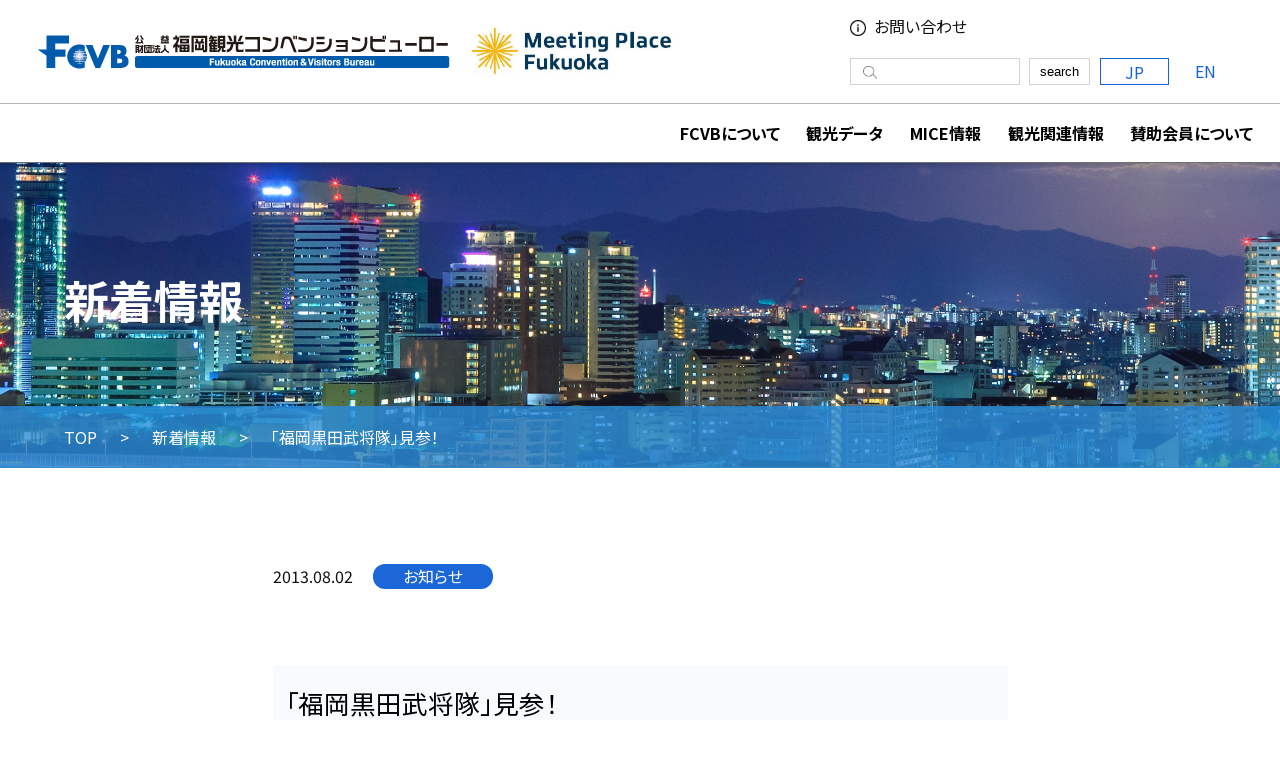

--- FILE ---
content_type: text/html; charset=UTF-8
request_url: https://www.welcome-fukuoka.or.jp/blog/archives/457
body_size: 12502
content:
<!DOCTYPE html>
<html lang="jp" class="wp-singular post-template-default single single-post postid-457 single-format-standard wp-theme-fcvb_main">

<head>
	<meta charset="UTF-8">
	<script src="https://cdn.jsdelivr.net/npm/viewport-extra@1.0.4/dist/viewport-extra.min.js">
	</script>
	<!-- タブレット端末でのみ、PC向けデザインの最小幅をviewportの最小幅に設定 -->
	<script>
		(function() {
			var ua = navigator.userAgent
			var sp = ua.indexOf('iPhone') > -1 ||
				(ua.indexOf('Android') > -1 && ua.indexOf('Mobile') > -1)
			var tab = !sp && (
				ua.indexOf('iPad') > -1 ||
				(ua.indexOf('Macintosh') > -1 && 'ontouchend' in document) ||
				ua.indexOf('Android') > -1
			)
			if (tab) new ViewportExtra(1024);
		})()
	</script>
	<meta name="format-detection" content="telephone=no">
	<link rel="stylesheet" href="https://www.welcome-fukuoka.or.jp/wp-content/themes/fcvb_main/css/style.css?date=20260117">
	<link rel="stylesheet" type="text/css" href="https://www.welcome-fukuoka.or.jp/wp-content/themes/fcvb_main/css/sbp_style.css?date=20260117" media="all">
	<link rel="stylesheet" href="https://www.welcome-fukuoka.or.jp/wp-content/themes/fcvb_main/css/add_style.css">
	<link rel="stylesheet" href="//maxcdn.bootstrapcdn.com/font-awesome/4.6.3/css/font-awesome.min.css">
	<link rel="stylesheet" type="text/css" href="https://cdnjs.cloudflare.com/ajax/libs/slick-carousel/1.9.0/slick.css" />
	<link rel="stylesheet" href="https://cdnjs.cloudflare.com/ajax/libs/slick-carousel/1.9.0/slick-theme.css">
	<link rel="preconnect" href="https://fonts.googleapis.com">
	<link rel="preconnect" href="https://fonts.gstatic.com" crossorigin>
	<link href="https://fonts.googleapis.com/css2?family=Montserrat:wght@400;600&display=swap" rel="stylesheet">
	<link rel="stylesheet" href="https://cdnjs.cloudflare.com/ajax/libs/font-awesome/5.15.4/css/all.min.css">
	<link rel="apple-touch-icon" sizes="114x114" href="">
	<link rel="apple-touch-icon" sizes="144x144" href="">
	<link rel="icon" type="image/png" sizes="256x256" href="">
	<link rel="shortcut icon" type="image/vnd.microsoft.icon" href="/favicon.ico">
	<meta name='robots' content='max-image-preview:large' />
	<style>img:is([sizes="auto" i], [sizes^="auto," i]) { contain-intrinsic-size: 3000px 1500px }</style>
	
<!-- SEO SIMPLE PACK 3.6.2 -->
<title>「福岡黒田武将隊」見参！ | 公益財団法人　福岡観光コンベンションビューロー</title>
<meta name="description" content="８月１日（木）、福岡市役所１Ｆに突如武将隊が現れました。武将隊の名は「福岡黒田武将隊」。タイムスリップにより突如として平成の福岡に現れた黒田官兵衛（如水）、黒田長政、そして彼らに仕える架空の武将 銀次の一行。「福岡黒田武将隊」は福岡・博多の">
<link rel="canonical" href="https://www.welcome-fukuoka.or.jp/blog/archives/457">
<meta property="og:locale" content="ja_JP">
<meta property="og:type" content="article">
<meta property="og:image" content="https://www.welcome-fukuoka.or.jp/wp-content/uploads/2022/05/fcvb_ogp.jpg">
<meta property="og:title" content="「福岡黒田武将隊」見参！ | 公益財団法人　福岡観光コンベンションビューロー">
<meta property="og:description" content="８月１日（木）、福岡市役所１Ｆに突如武将隊が現れました。武将隊の名は「福岡黒田武将隊」。タイムスリップにより突如として平成の福岡に現れた黒田官兵衛（如水）、黒田長政、そして彼らに仕える架空の武将 銀次の一行。「福岡黒田武将隊」は福岡・博多の">
<meta property="og:url" content="https://www.welcome-fukuoka.or.jp/blog/archives/457">
<meta property="og:site_name" content="公益財団法人　福岡観光コンベンションビューロー">
<meta name="twitter:card" content="summary">
<!-- / SEO SIMPLE PACK -->

<script type="text/javascript">
/* <![CDATA[ */
window._wpemojiSettings = {"baseUrl":"https:\/\/s.w.org\/images\/core\/emoji\/16.0.1\/72x72\/","ext":".png","svgUrl":"https:\/\/s.w.org\/images\/core\/emoji\/16.0.1\/svg\/","svgExt":".svg","source":{"concatemoji":"https:\/\/www.welcome-fukuoka.or.jp\/wp-includes\/js\/wp-emoji-release.min.js?ver=6.8.3"}};
/*! This file is auto-generated */
!function(s,n){var o,i,e;function c(e){try{var t={supportTests:e,timestamp:(new Date).valueOf()};sessionStorage.setItem(o,JSON.stringify(t))}catch(e){}}function p(e,t,n){e.clearRect(0,0,e.canvas.width,e.canvas.height),e.fillText(t,0,0);var t=new Uint32Array(e.getImageData(0,0,e.canvas.width,e.canvas.height).data),a=(e.clearRect(0,0,e.canvas.width,e.canvas.height),e.fillText(n,0,0),new Uint32Array(e.getImageData(0,0,e.canvas.width,e.canvas.height).data));return t.every(function(e,t){return e===a[t]})}function u(e,t){e.clearRect(0,0,e.canvas.width,e.canvas.height),e.fillText(t,0,0);for(var n=e.getImageData(16,16,1,1),a=0;a<n.data.length;a++)if(0!==n.data[a])return!1;return!0}function f(e,t,n,a){switch(t){case"flag":return n(e,"\ud83c\udff3\ufe0f\u200d\u26a7\ufe0f","\ud83c\udff3\ufe0f\u200b\u26a7\ufe0f")?!1:!n(e,"\ud83c\udde8\ud83c\uddf6","\ud83c\udde8\u200b\ud83c\uddf6")&&!n(e,"\ud83c\udff4\udb40\udc67\udb40\udc62\udb40\udc65\udb40\udc6e\udb40\udc67\udb40\udc7f","\ud83c\udff4\u200b\udb40\udc67\u200b\udb40\udc62\u200b\udb40\udc65\u200b\udb40\udc6e\u200b\udb40\udc67\u200b\udb40\udc7f");case"emoji":return!a(e,"\ud83e\udedf")}return!1}function g(e,t,n,a){var r="undefined"!=typeof WorkerGlobalScope&&self instanceof WorkerGlobalScope?new OffscreenCanvas(300,150):s.createElement("canvas"),o=r.getContext("2d",{willReadFrequently:!0}),i=(o.textBaseline="top",o.font="600 32px Arial",{});return e.forEach(function(e){i[e]=t(o,e,n,a)}),i}function t(e){var t=s.createElement("script");t.src=e,t.defer=!0,s.head.appendChild(t)}"undefined"!=typeof Promise&&(o="wpEmojiSettingsSupports",i=["flag","emoji"],n.supports={everything:!0,everythingExceptFlag:!0},e=new Promise(function(e){s.addEventListener("DOMContentLoaded",e,{once:!0})}),new Promise(function(t){var n=function(){try{var e=JSON.parse(sessionStorage.getItem(o));if("object"==typeof e&&"number"==typeof e.timestamp&&(new Date).valueOf()<e.timestamp+604800&&"object"==typeof e.supportTests)return e.supportTests}catch(e){}return null}();if(!n){if("undefined"!=typeof Worker&&"undefined"!=typeof OffscreenCanvas&&"undefined"!=typeof URL&&URL.createObjectURL&&"undefined"!=typeof Blob)try{var e="postMessage("+g.toString()+"("+[JSON.stringify(i),f.toString(),p.toString(),u.toString()].join(",")+"));",a=new Blob([e],{type:"text/javascript"}),r=new Worker(URL.createObjectURL(a),{name:"wpTestEmojiSupports"});return void(r.onmessage=function(e){c(n=e.data),r.terminate(),t(n)})}catch(e){}c(n=g(i,f,p,u))}t(n)}).then(function(e){for(var t in e)n.supports[t]=e[t],n.supports.everything=n.supports.everything&&n.supports[t],"flag"!==t&&(n.supports.everythingExceptFlag=n.supports.everythingExceptFlag&&n.supports[t]);n.supports.everythingExceptFlag=n.supports.everythingExceptFlag&&!n.supports.flag,n.DOMReady=!1,n.readyCallback=function(){n.DOMReady=!0}}).then(function(){return e}).then(function(){var e;n.supports.everything||(n.readyCallback(),(e=n.source||{}).concatemoji?t(e.concatemoji):e.wpemoji&&e.twemoji&&(t(e.twemoji),t(e.wpemoji)))}))}((window,document),window._wpemojiSettings);
/* ]]> */
</script>
<link rel='stylesheet' id='sbi_styles-css' href='https://www.welcome-fukuoka.or.jp/wp-content/plugins/instagram-feed/css/sbi-styles.min.css?ver=6.9.1' type='text/css' media='all' />
<style id='wp-emoji-styles-inline-css' type='text/css'>

	img.wp-smiley, img.emoji {
		display: inline !important;
		border: none !important;
		box-shadow: none !important;
		height: 1em !important;
		width: 1em !important;
		margin: 0 0.07em !important;
		vertical-align: -0.1em !important;
		background: none !important;
		padding: 0 !important;
	}
</style>
<link rel='stylesheet' id='wp-block-library-css' href='https://www.welcome-fukuoka.or.jp/wp-includes/css/dist/block-library/style.min.css?ver=6.8.3' type='text/css' media='all' />
<style id='classic-theme-styles-inline-css' type='text/css'>
/*! This file is auto-generated */
.wp-block-button__link{color:#fff;background-color:#32373c;border-radius:9999px;box-shadow:none;text-decoration:none;padding:calc(.667em + 2px) calc(1.333em + 2px);font-size:1.125em}.wp-block-file__button{background:#32373c;color:#fff;text-decoration:none}
</style>
<style id='global-styles-inline-css' type='text/css'>
:root{--wp--preset--aspect-ratio--square: 1;--wp--preset--aspect-ratio--4-3: 4/3;--wp--preset--aspect-ratio--3-4: 3/4;--wp--preset--aspect-ratio--3-2: 3/2;--wp--preset--aspect-ratio--2-3: 2/3;--wp--preset--aspect-ratio--16-9: 16/9;--wp--preset--aspect-ratio--9-16: 9/16;--wp--preset--color--black: #000000;--wp--preset--color--cyan-bluish-gray: #abb8c3;--wp--preset--color--white: #ffffff;--wp--preset--color--pale-pink: #f78da7;--wp--preset--color--vivid-red: #cf2e2e;--wp--preset--color--luminous-vivid-orange: #ff6900;--wp--preset--color--luminous-vivid-amber: #fcb900;--wp--preset--color--light-green-cyan: #7bdcb5;--wp--preset--color--vivid-green-cyan: #00d084;--wp--preset--color--pale-cyan-blue: #8ed1fc;--wp--preset--color--vivid-cyan-blue: #0693e3;--wp--preset--color--vivid-purple: #9b51e0;--wp--preset--gradient--vivid-cyan-blue-to-vivid-purple: linear-gradient(135deg,rgba(6,147,227,1) 0%,rgb(155,81,224) 100%);--wp--preset--gradient--light-green-cyan-to-vivid-green-cyan: linear-gradient(135deg,rgb(122,220,180) 0%,rgb(0,208,130) 100%);--wp--preset--gradient--luminous-vivid-amber-to-luminous-vivid-orange: linear-gradient(135deg,rgba(252,185,0,1) 0%,rgba(255,105,0,1) 100%);--wp--preset--gradient--luminous-vivid-orange-to-vivid-red: linear-gradient(135deg,rgba(255,105,0,1) 0%,rgb(207,46,46) 100%);--wp--preset--gradient--very-light-gray-to-cyan-bluish-gray: linear-gradient(135deg,rgb(238,238,238) 0%,rgb(169,184,195) 100%);--wp--preset--gradient--cool-to-warm-spectrum: linear-gradient(135deg,rgb(74,234,220) 0%,rgb(151,120,209) 20%,rgb(207,42,186) 40%,rgb(238,44,130) 60%,rgb(251,105,98) 80%,rgb(254,248,76) 100%);--wp--preset--gradient--blush-light-purple: linear-gradient(135deg,rgb(255,206,236) 0%,rgb(152,150,240) 100%);--wp--preset--gradient--blush-bordeaux: linear-gradient(135deg,rgb(254,205,165) 0%,rgb(254,45,45) 50%,rgb(107,0,62) 100%);--wp--preset--gradient--luminous-dusk: linear-gradient(135deg,rgb(255,203,112) 0%,rgb(199,81,192) 50%,rgb(65,88,208) 100%);--wp--preset--gradient--pale-ocean: linear-gradient(135deg,rgb(255,245,203) 0%,rgb(182,227,212) 50%,rgb(51,167,181) 100%);--wp--preset--gradient--electric-grass: linear-gradient(135deg,rgb(202,248,128) 0%,rgb(113,206,126) 100%);--wp--preset--gradient--midnight: linear-gradient(135deg,rgb(2,3,129) 0%,rgb(40,116,252) 100%);--wp--preset--font-size--small: 13px;--wp--preset--font-size--medium: 20px;--wp--preset--font-size--large: 36px;--wp--preset--font-size--x-large: 42px;--wp--preset--spacing--20: 0.44rem;--wp--preset--spacing--30: 0.67rem;--wp--preset--spacing--40: 1rem;--wp--preset--spacing--50: 1.5rem;--wp--preset--spacing--60: 2.25rem;--wp--preset--spacing--70: 3.38rem;--wp--preset--spacing--80: 5.06rem;--wp--preset--shadow--natural: 6px 6px 9px rgba(0, 0, 0, 0.2);--wp--preset--shadow--deep: 12px 12px 50px rgba(0, 0, 0, 0.4);--wp--preset--shadow--sharp: 6px 6px 0px rgba(0, 0, 0, 0.2);--wp--preset--shadow--outlined: 6px 6px 0px -3px rgba(255, 255, 255, 1), 6px 6px rgba(0, 0, 0, 1);--wp--preset--shadow--crisp: 6px 6px 0px rgba(0, 0, 0, 1);}:where(.is-layout-flex){gap: 0.5em;}:where(.is-layout-grid){gap: 0.5em;}body .is-layout-flex{display: flex;}.is-layout-flex{flex-wrap: wrap;align-items: center;}.is-layout-flex > :is(*, div){margin: 0;}body .is-layout-grid{display: grid;}.is-layout-grid > :is(*, div){margin: 0;}:where(.wp-block-columns.is-layout-flex){gap: 2em;}:where(.wp-block-columns.is-layout-grid){gap: 2em;}:where(.wp-block-post-template.is-layout-flex){gap: 1.25em;}:where(.wp-block-post-template.is-layout-grid){gap: 1.25em;}.has-black-color{color: var(--wp--preset--color--black) !important;}.has-cyan-bluish-gray-color{color: var(--wp--preset--color--cyan-bluish-gray) !important;}.has-white-color{color: var(--wp--preset--color--white) !important;}.has-pale-pink-color{color: var(--wp--preset--color--pale-pink) !important;}.has-vivid-red-color{color: var(--wp--preset--color--vivid-red) !important;}.has-luminous-vivid-orange-color{color: var(--wp--preset--color--luminous-vivid-orange) !important;}.has-luminous-vivid-amber-color{color: var(--wp--preset--color--luminous-vivid-amber) !important;}.has-light-green-cyan-color{color: var(--wp--preset--color--light-green-cyan) !important;}.has-vivid-green-cyan-color{color: var(--wp--preset--color--vivid-green-cyan) !important;}.has-pale-cyan-blue-color{color: var(--wp--preset--color--pale-cyan-blue) !important;}.has-vivid-cyan-blue-color{color: var(--wp--preset--color--vivid-cyan-blue) !important;}.has-vivid-purple-color{color: var(--wp--preset--color--vivid-purple) !important;}.has-black-background-color{background-color: var(--wp--preset--color--black) !important;}.has-cyan-bluish-gray-background-color{background-color: var(--wp--preset--color--cyan-bluish-gray) !important;}.has-white-background-color{background-color: var(--wp--preset--color--white) !important;}.has-pale-pink-background-color{background-color: var(--wp--preset--color--pale-pink) !important;}.has-vivid-red-background-color{background-color: var(--wp--preset--color--vivid-red) !important;}.has-luminous-vivid-orange-background-color{background-color: var(--wp--preset--color--luminous-vivid-orange) !important;}.has-luminous-vivid-amber-background-color{background-color: var(--wp--preset--color--luminous-vivid-amber) !important;}.has-light-green-cyan-background-color{background-color: var(--wp--preset--color--light-green-cyan) !important;}.has-vivid-green-cyan-background-color{background-color: var(--wp--preset--color--vivid-green-cyan) !important;}.has-pale-cyan-blue-background-color{background-color: var(--wp--preset--color--pale-cyan-blue) !important;}.has-vivid-cyan-blue-background-color{background-color: var(--wp--preset--color--vivid-cyan-blue) !important;}.has-vivid-purple-background-color{background-color: var(--wp--preset--color--vivid-purple) !important;}.has-black-border-color{border-color: var(--wp--preset--color--black) !important;}.has-cyan-bluish-gray-border-color{border-color: var(--wp--preset--color--cyan-bluish-gray) !important;}.has-white-border-color{border-color: var(--wp--preset--color--white) !important;}.has-pale-pink-border-color{border-color: var(--wp--preset--color--pale-pink) !important;}.has-vivid-red-border-color{border-color: var(--wp--preset--color--vivid-red) !important;}.has-luminous-vivid-orange-border-color{border-color: var(--wp--preset--color--luminous-vivid-orange) !important;}.has-luminous-vivid-amber-border-color{border-color: var(--wp--preset--color--luminous-vivid-amber) !important;}.has-light-green-cyan-border-color{border-color: var(--wp--preset--color--light-green-cyan) !important;}.has-vivid-green-cyan-border-color{border-color: var(--wp--preset--color--vivid-green-cyan) !important;}.has-pale-cyan-blue-border-color{border-color: var(--wp--preset--color--pale-cyan-blue) !important;}.has-vivid-cyan-blue-border-color{border-color: var(--wp--preset--color--vivid-cyan-blue) !important;}.has-vivid-purple-border-color{border-color: var(--wp--preset--color--vivid-purple) !important;}.has-vivid-cyan-blue-to-vivid-purple-gradient-background{background: var(--wp--preset--gradient--vivid-cyan-blue-to-vivid-purple) !important;}.has-light-green-cyan-to-vivid-green-cyan-gradient-background{background: var(--wp--preset--gradient--light-green-cyan-to-vivid-green-cyan) !important;}.has-luminous-vivid-amber-to-luminous-vivid-orange-gradient-background{background: var(--wp--preset--gradient--luminous-vivid-amber-to-luminous-vivid-orange) !important;}.has-luminous-vivid-orange-to-vivid-red-gradient-background{background: var(--wp--preset--gradient--luminous-vivid-orange-to-vivid-red) !important;}.has-very-light-gray-to-cyan-bluish-gray-gradient-background{background: var(--wp--preset--gradient--very-light-gray-to-cyan-bluish-gray) !important;}.has-cool-to-warm-spectrum-gradient-background{background: var(--wp--preset--gradient--cool-to-warm-spectrum) !important;}.has-blush-light-purple-gradient-background{background: var(--wp--preset--gradient--blush-light-purple) !important;}.has-blush-bordeaux-gradient-background{background: var(--wp--preset--gradient--blush-bordeaux) !important;}.has-luminous-dusk-gradient-background{background: var(--wp--preset--gradient--luminous-dusk) !important;}.has-pale-ocean-gradient-background{background: var(--wp--preset--gradient--pale-ocean) !important;}.has-electric-grass-gradient-background{background: var(--wp--preset--gradient--electric-grass) !important;}.has-midnight-gradient-background{background: var(--wp--preset--gradient--midnight) !important;}.has-small-font-size{font-size: var(--wp--preset--font-size--small) !important;}.has-medium-font-size{font-size: var(--wp--preset--font-size--medium) !important;}.has-large-font-size{font-size: var(--wp--preset--font-size--large) !important;}.has-x-large-font-size{font-size: var(--wp--preset--font-size--x-large) !important;}
:where(.wp-block-post-template.is-layout-flex){gap: 1.25em;}:where(.wp-block-post-template.is-layout-grid){gap: 1.25em;}
:where(.wp-block-columns.is-layout-flex){gap: 2em;}:where(.wp-block-columns.is-layout-grid){gap: 2em;}
:root :where(.wp-block-pullquote){font-size: 1.5em;line-height: 1.6;}
</style>
<link rel='stylesheet' id='wp-pagenavi-css' href='https://www.welcome-fukuoka.or.jp/wp-content/plugins/wp-pagenavi/pagenavi-css.css?ver=2.70' type='text/css' media='all' />
<link rel="EditURI" type="application/rsd+xml" title="RSD" href="https://www.welcome-fukuoka.or.jp/xmlrpc.php?rsd" />
<link rel='shortlink' href='https://www.welcome-fukuoka.or.jp/?p=457' />
<link rel="alternate" type="application/rss+xml" title="RSS" href="https://www.welcome-fukuoka.or.jp/rsslatest.xml" />	<!-- Google tag (gtag.js) -->
	<script async src="https://www.googletagmanager.com/gtag/js?id=G-85B30ED3ZC"></script>
	<script>
		window.dataLayer = window.dataLayer || [];

		function gtag() {
			dataLayer.push(arguments);
		}
		gtag('js', new Date());

		gtag('config', 'G-85B30ED3ZC');
		gtag('config', 'UA-8352080-1');
	</script>
</head>


<body id="single" class="single_457">
	<a id="pagetop" name="pagetop"></a>
	<div id="wrapper">
		<div class="global_header_wrapper">
			<header class="global_header">
				<div class="inner">
					<div class="alpha">
						<div class="logo_01">
															<p class="logo_01_img"><a href="https://www.welcome-fukuoka.or.jp/"><img src="https://www.welcome-fukuoka.or.jp/wp-content/themes/fcvb_main/images/common/logo.png" alt="公益財団法人 福岡観光コンベンションビューロー"></a></p>
								<!-- /.logo_01_img -->
													</div>
						<!-- /.logo_01 -->
						<div class="logo_02">
							<p class="logo_02_img"><a href="https://www.welcome-fukuoka.or.jp/convention/" target="_blank"><img src="https://www.welcome-fukuoka.or.jp/wp-content/themes/fcvb_main/images/common/mpf_logo.png" alt="Meeting Place Fukuoka"></a></p>
							<!-- /.logo_02_img -->
						</div>
						<!-- /.logo_02 -->
					</div>
					<!-- /.alpha -->
					<div class="beta">
						<div class="upper">
							<div class="header_menu">
								<ul>
									<li class="header_menu_item header_menu_item_01">
										<a href="https://www.welcome-fukuoka.or.jp/inquiry/">お問い合わせ</a>
									</li>
								</ul>
							</div>
							<!-- /.header_menu -->
						</div>
						<!-- /.upper -->
						<div class="bottom">
							<form id="form" action="https://www.welcome-fukuoka.or.jp/" method="get" class="search_unit">
								<div class="search_box">
									<input type="text" name="s">
								</div>
								<!-- /.search_box -->
								<button type="submit" id="s-btn-area" class="search_btn">
									search
								</button>
							</form>
							<div class="lang_btns">
								<ul>
									<li class="cur"><a href="https://www.welcome-fukuoka.or.jp/">JP</a></li>
									<li><a href="https://www.welcome-fukuoka.or.jp/english/">EN</a></li>
								</ul>
							</div>
							<!-- /.lang_btns -->
						</div>
						<!-- /.bottom -->
					</div>
					<!-- /.beta -->
				</div>
				<!-- /.inner -->
			</header>
			<!-- /.global_header -->
		</div>
		<!-- /.global_header_wrapper -->
		<p class="btn_sp">
			<span class="bar bar_top"></span>
			<!-- /.bar bar_top -->
			<span class="bar bar_middle"></span>
			<!-- /.bar bar_middle -->
			<span class="bar bar_bottom"></span>
			<!-- /.bar bar_bottom -->
		</p>
		<!-- /.btn_sp -->
		<div class="gnav_wrapper">
			<nav class="gnav">
				<ul>
					<li class="hasChild">FCVBについて<i class="fas fa-angle-right"></i>
						<div class="sub">
							<p class="sub_title"><a href="https://www.welcome-fukuoka.or.jp/about/">FCVBについて</a></p>
							<ul class="sub_menu">

								<li><a href="https://www.welcome-fukuoka.or.jp/about/fcvb_about/">FCVBの概要</a><i class="fas fa-angle-right"></i></li>
								<li><a href="https://www.welcome-fukuoka.or.jp/about/oceans_fukuoka/">機関誌「オーシャンズ・フクオカ」</a><i class="fas fa-angle-right"></i></li>

							</ul>
							<!-- /.sub -->
						</div>
						<!-- /.sub -->
					</li>

					<li><a href="https://www.welcome-fukuoka.or.jp/fcvb-report/">観光データ</a><i class="fas fa-angle-right"></a></i></li>

					<li><a href="https://www.welcome-fukuoka.or.jp/convention/" target="_blank">MICE情報</a><i class="fas fa-angle-right"></a></i></li>

					<!--<li><a href="https://school.welcome-fukuoka.or.jp/" target="_blank">修学旅行情報</a><i class="fas fa-angle-right"></i></li>
	
					<li><a href="https://www.welcome-fukuoka.or.jp/travelinfo/" target="_blank">観光関連情報</a><i class="fas fa-angle-right"></a></i></li>-->

					<li class="hasChild">観光関連情報<i class="fas fa-angle-right"></i>
						<div class="sub">
							<p class="sub_title"><a href="https://www.welcome-fukuoka.or.jp/travelinfo/">観光関連情報</a></p>
							<ul class="sub_menu">
								<li><a href="https://www.welcome-fukuoka.or.jp/travelinfo/" target="_blank">観光関連情報</a><i class="fas fa-angle-right"></i></li>
								<li><a href="https://school.welcome-fukuoka.or.jp/" target="_blank">修学旅行情報</a><i class="fas fa-angle-right"></i></li>
							</ul>
							<!-- /.sub -->
						</div>
						<!-- /.sub -->
					</li>



					<!-- <li class="hasChild">観光関連情報<i class="fas fa-angle-down"></i>
						<div class="sub">
							<p class="sub_title"><a href="https://www.welcome-fukuoka.or.jp/travelinfo/">観光関連情報</a></p>
							<ul class="sub_menu">
								<li><a href="https://yokanavi.com/" target="_blank">福岡の観光情報「よかなび」</a><i class="fas fas fa-external-link-alt"></i>

								</li>
								<li><a href="https://www.welcome-fukuoka.or.jp/travelinfo/travel_info/">福岡市の観光・宿泊に関するお問い合わせ</a></li>
								<li><a href="https://www.welcome-fukuoka.or.jp/travelinfo/pamphlet/">福岡市観光パンフレット</a></li>
								<li><a href="https://www.welcome-fukuoka.or.jp/kankouannai/" target="_blank" rel="noopener">観光案内ボランティア</a><i class="fas fas fa-external-link-alt"></i></li>
								<li><a href="https://showcase.city.fukuoka.lg.jp/" target="_blank" rel="noopener">フォトライブラリー「まるごと福岡」</a><i class="fas fas fa-external-link-alt"></i></li>
								<li><a href="https://www.welcome-fukuoka.or.jp/travelinfo/bus_parking_information/">福岡市観光バス駐車場情報</a></li>
								<li><a href="https://www.welcome-fukuoka.or.jp/convention/fukuoka/fukuoka_events/">福岡のイベント・行事・お祭</a></li>
								<li><a href="https://yokanavi.com/exchange-atm/" target="_blank" rel="noopener">両替所情報</a><i class="fas fas fa-external-link-alt"></i></li>
								<li><a href="https://www.welcome-fukuoka.or.jp/travelinfo/fukuoka_omotenashi/" rel="noopener">福岡おもてなし委員会</a></li>
								<li><a href="https://www.welcome-fukuoka.or.jp/travelinfo/fukuoka_miyage_jimukyoku/" rel="noopener">福岡県観光土産品公正取引協議会</a></li>
								<li><a href="https://www.welcome-fukuoka.or.jp/travelinfo/fukuoka_niwaka_jimukyoku/" rel="noopener">博多仁和加振興会</a></li>
								<li><a href="https://www.welcome-fukuoka.or.jp/travelinfo/supporter/" rel="noopener">ウェルカムサポーター制度</a></li>
								<li><a href="https://www.welcome-fukuoka.or.jp/convention/information/" rel="noopener">問合せ</a></li>
								<li><a href="https://school.welcome-fukuoka.or.jp/" target="_blank" rel="noopener">修学旅行</a></li>
								<li><a href="https://workation-fukuoka.jp/" target="_blank" rel="noopener">ワーケーション</a><i class="fas fas fa-external-link-alt"></i></li>
							</ul>
						</div>
					</li> -->
					<li class="hasChild">賛助会員について<i class="fas fa-angle-right"></i>
						<div class="sub">
							<p class="sub_title"><a href="https://www.welcome-fukuoka.or.jp/supporting_member/">賛助会員について</a></p>
							<ul class="sub_menu">
								<li><a href="https://www.welcome-fukuoka.or.jp/supporting_member/introduction/">賛助会員のご紹介</a><i class="fas fa-angle-right"></i></li>
								<li><a href="https://www.welcome-fukuoka.or.jp/supporting_member/supporting_member_recruitment/">賛助会員募集</a><i class="fas fa-angle-right"></i></li>
								<li><a href="https://members.welcome-fukuoka.or.jp/members/login.php" target="_blank" rel="noopener">賛助会員ログイン</a><i class="fas fas fa-external-link-alt"></i></li>
							</ul>
							<!-- /.sub -->
						</div>
						<!-- /.sub -->
					</li>
				</ul>
				<div class="sp_contact_btn">
					<p><a href="https://www.welcome-fukuoka.or.jp/inquiry/">お問い合わせ</a></p>
				</div>
				<!-- /.sp_contact_btn -->
			</nav>
			<!-- /.gnav -->
		</div>
		<!-- /.gnav_wrapper -->            <div class="pagetitle">
            <div class="inner">
                <h2>新着情報</h2>
            </div>
            <!-- /.inner -->
        </div>
        <div class="breadcrumbs">
            <ul>
                <li><a href="https://www.welcome-fukuoka.or.jp/">TOP</a></li>
                <li><a href="https://www.welcome-fukuoka.or.jp/info/">新着情報</a></li>
                <li>「福岡黒田武将隊」見参！</li>
            </ul>
        </div>
        <!-- /.breadcrumbs -->
        <!-- /.pagetitle -->

        <div class="container">
            <div class="inner">
                <div class="blog_subti">
                    <time class="date">2013.08.02</time>
                                            <p class="icn icn_01">お知らせ</p>
                                                            </div>
                <h4 class="info_mn_ti">「福岡黒田武将隊」見参！</h4>
                <div class="article_body">
                    <div>８月１日（木）、福岡市役所１Ｆに突如武将隊が現れました。</div>
<div></div>
<div></div>
<div>武将隊の名は「福岡黒田武将隊」。</div>
<div></div>
<div></div>
<div>タイムスリップにより突如として平成の福岡に現れた黒田官兵衛（如水）、黒田長政、そして彼らに仕える架空の武将 銀次の一行。</div>
<div></div>
<div></div>
<div>「福岡黒田武将隊」は福岡・博多のまちなかに突然現れて、福岡市民、そして観光客に「元気」「勇気」「自信」を授け福岡の街を盛り上げ、自分たちが築いた福岡を訪れる人々をもてなします。</div>
<div></div>
<div></div>
<div>◎福岡黒田武将隊登場！</div>
<div><a href="/topics_images/2/file/3454.jpg"><img fetchpriority="high" decoding="async" src="/topics_images/2/file/s3454.jpg" alt="" border="0" hspace="3" width="500" height="369" class="pict"></a></div>
<div></div>
<div></div>
<div></div>
<div>お披露目のステージ上で、髙島市長と遭遇した官兵衛と長政は、変貌した福岡の街に驚きつつも、一般からの公募で約7,000人の応募者の中から選ばれた市民や子どもたちと共に、福岡オープントップバスに乗り込み、福岡・博多の観光に出発しました！</div>
<div></div>
<div></div>
<div>◎メディアの取材を受ける黒田官兵衛</div>
<div><a href="/topics_images/2/file/3455.jpg"><img decoding="async" src="/topics_images/2/file/s3455.jpg" alt="" border="0" hspace="3" width="500" height="331" class="pict"></a></div>
<div></div>
<div></div>
<div>◎初めて見るオープントップバスに驚愕</div>
<div><a href="/topics_images/2/file/3457.jpg"><img decoding="async" src="/topics_images/2/file/s3457.jpg" alt="" border="0" hspace="3" width="400" height="376" class="pict"></a> </div>
<div></div>
<div></div>
<div>◎参加者と勝ち鬨をあげる福岡黒田武将隊と髙島市長</div>
<div><a href="/topics_images/2/file/3458.jpg"><img loading="lazy" decoding="async" src="/topics_images/2/file/s3458.jpg" alt="" border="0" hspace="3" width="500" height="331" class="pict"></a></div>
<div></div>
<div></div>
<div></div>
<div>今後、「福岡黒田武将隊」には、足軽・忍者・町娘などのメンバーも加わる予定です。</div>
<div></div>
<div></div>
<div>彼らは様々な場所に出没し、福岡城など黒田官兵衛ゆかりの場所でのパフォーマンスや観光客との記念撮影、まち中でのプロモーションや、市内外のイベント・観光展への出演等の活動を行い、「黒田官兵衛ゆかりの地　福岡」をアピールしていきます。</div>
<div></div>
<div></div>
<div>お楽しみに！</div>
<div></div>
<div></div>
<div>◎<a href="http://www.city.fukuoka.lg.jp/charm/kanbei/" target="_blank" rel="noopener">福岡市黒田官兵衛ページ</a></div>
<div></div>
<div>※福岡黒田武将隊ホームページは近日立ち上げ予定です。</div>
<div></div>
<div></div>
                                    </div>
                <!-- /.article_body -->
            </div>
            <!-- /.inner -->
        </div>
        <!-- /.container -->
    <div class="bottom_bnr">
  <div class="inner">
    <ul class="bottom_bnr_list">
      <li><a href="https://recpar-lg.com/f-aka/" target="_blank"><img src="https://www.welcome-fukuoka.or.jp/wp-content/themes/fcvb_main/images/top/faka_bnr.jpg" alt=""></a></li>        
    
      
      <li><a href="https://workation-fukuoka.jp/" target="_blank"><img src="https://www.welcome-fukuoka.or.jp/wp-content/themes/fcvb_main/images/top/bnr_02.jpg" alt=""></a></li>
      <li><a href="https://yokanavi.com/" target="_blank"><img src="https://www.welcome-fukuoka.or.jp/wp-content/themes/fcvb_main/images/top/bnr_03.jpg" alt=""></a></li>
      <li><a href="https://school.welcome-fukuoka.or.jp/" target="_blank"><img src="https://www.welcome-fukuoka.or.jp/wp-content/themes/fcvb_main/images/top/bnr_04.jpg" alt=""></a></li>
      <li><a href="https://mice.jnto.go.jp/" target="_blank"><img src="https://www.welcome-fukuoka.or.jp/wp-content/themes/fcvb_main/images/top/ft_bnr_jnto_jp.jpg" alt="JNTO"></a></li>

      <li><a href="http://umakamon.city.fukuoka.lg.jp/" target="_blank"><img src="https://www.welcome-fukuoka.or.jp/wp-content/themes/fcvb_main/images/top/ft_bnr_umkmn.jpg" alt="うまかもん"></a></li>

      <li><a href="http://welcome-fukuoka.or.jp/schedule/"><img src="https://www.welcome-fukuoka.or.jp/wp-content/themes/fcvb_main/images/top/ft_bnr_cs_jp.jpg" alt="コンベンションスケジュール"></a></li>

      <li><a href="https://www.boatrace-fukuoka.com/modules/fukuokainfo/?page=index_lib&bnr=1" target="_blank"><img src="https://www.welcome-fukuoka.or.jp/wp-content/themes/fcvb_main/images/top/ft_bnr_br_jp.png" alt="ボートレース福岡"></a></li>

      <li><a href="https://www.youtube.com/user/welcomefukuoka" target="_blank"><img src="https://www.welcome-fukuoka.or.jp/wp-content/themes/fcvb_main/images/top/ft_bnr_yt_jp.jpg" alt="公式youtube"></a></li>

      <li><a href="http://www.city.fukuoka.lg.jp/promotion/kanbei/index.html" target="_blank"><img src="https://www.welcome-fukuoka.or.jp/wp-content/themes/fcvb_main/images/top/ft_bnr_kkb.jpg" alt="黒田官兵衛"></a></li>

      <!--<li><a href="https://youtu.be/SUPINjRf2h8" target="_blank"><img src="https://www.welcome-fukuoka.or.jp/wp-content/themes/fcvb_main/images/top/ft_bnr_2022_yamakasa_movie.jpg" alt="山笠動画"></a></li>
      <li><a href="https://youtu.be/wtvwxAIbZjM" target="_blank"><img src="https://www.welcome-fukuoka.or.jp/wp-content/themes/fcvb_main/images/top/ft_bnr_yama_jp.jpg" alt="山笠動画"></a></li>-->

      <li><a href="http://www.city.fukuoka.lg.jp/soki/kikaku/fukuoka_tokku_top.html" target="_blank"><img src="https://www.welcome-fukuoka.or.jp/wp-content/themes/fcvb_main/images/top/ft_bnr_tok.jpg" alt="特区通信"></a></li>

      <li><a href="https://www.marinemesse.or.jp/" target="_blank"><img src="https://www.welcome-fukuoka.or.jp/wp-content/themes/fcvb_main/images/top/ft_bnr_fcc.jpg" alt="福岡コンベンションセンター"></a></li>

      <li><a href="https://www.welcome-fukuoka.or.jp/kankouannai/" target="_blank"><img src="https://www.welcome-fukuoka.or.jp/wp-content/themes/fcvb_main/images/top/ft_bnr_kanbra.jpg" alt="福岡観光案内ボランティア"></a></li>


      <li><a href="http://fukuokakentei.com/" target="_blank"><img src="https://www.welcome-fukuoka.or.jp/wp-content/themes/fcvb_main/images/top/ft_bnr_fk.jpg" alt="福岡検定"></a></li>

      <li><a href="http://fukuoka-hotel-ryokan.com/" target="_blank"><img src="https://www.welcome-fukuoka.or.jp/wp-content/themes/fcvb_main/images/top/ft_bnr_fkshtkyk.jpg" alt="福岡市ホテル協会"></a></li>
        
      <li><a href="https://yokanavi.com/feature/199598/" target="_blank"><img src="https://www.welcome-fukuoka.or.jp/wp-content/themes/fcvb_main/images/top/bnr_01.jpg" alt=""></a></li>  
      

    </ul>
  </div>
  <!-- /.inner -->
</div>
<!-- /.bottom_bnr -->

<div id="ads_area">
  <div id="ads_in">
    <script async src="https://pagead2.googlesyndication.com/pagead/js/adsbygoogle.js?client=c
		a-pub-1289040867501993" crossorigin="anonymous"></script>
    <ins class="adsbygoogle" style="display:block" data-ad-client="ca-pub-1289040867501993" data-ad-slot="7894854587" data-ad-format="auto" data-full-width-responsive="true"></ins>
    <script>
      (adsbygoogle = window.adsbygoogle || []).push({});
    </script>
  </div>
</div>

<div class="global_foooter_wrapper">
  <footer class="global_footer">
    <div class="inner">
      <div class="alpha">

        <ul class="global_footer_sns">
          <li>
            <a href="https://www.facebook.com/welcomefukuoka" target="_blank">
              <img src="https://www.welcome-fukuoka.or.jp/wp-content/themes/fcvb_main/images/common/footer_icn_01.png" alt="facebook">
            </a>
          </li>
          <li>
            <a href="https://twitter.com/welcomefukuoka" target="_blank">
              <img src="https://www.welcome-fukuoka.or.jp/wp-content/themes/fcvb_main/images/common/footer_icn_02.png" alt="twitter">
            </a>
          </li>
          <li>
            <a href="https://www.instagram.com/welcomefukuoka/" target="_blank">
              <img src="https://www.welcome-fukuoka.or.jp/wp-content/themes/fcvb_main/images/common/footer_icn_03.png" alt="instagram">
            </a>
          </li>
          <li>
            <a href="https://www.youtube.com/c/welcomefukuoka" target="_blank">
              <img src="https://www.welcome-fukuoka.or.jp/wp-content/themes/fcvb_main/images/common/footer_icn_04.png" alt="youtube">
            </a>
          </li>


          <!-- <li class="lit_link">
            <a href="https://lit.link/welcomefukuoka" target="_blank">
              <img src="https://www.welcome-fukuoka.or.jp/wp-content/themes/fcvb_main/images/common/lit_link.png" alt="litlink">
            </a>
          </li>-->
        </ul>
        <!-- /.global_footer_sns -->
        <div class="footer_title">
          公益財団法人<br>福岡観光コンベンションビューロー
        </div>
        <address>
          〒810-0041<br>福岡市中央区大名2丁目5番31号<br>福岡市交通局庁舎4階
        </address>
      </div>
      <!-- /.alpha -->
      <div class="beta">
        <div class="global_footer_menus">
          <div class="global_footer_menu">
            <p class="global_footer_menu_title"><i class="fas fa-caret-right"></i><a href="https://www.welcome-fukuoka.or.jp/about/">FCVBについて</a></p>
            <!-- /.global_footer_menu_title -->
            <ul class="global_footer_menu_list">
              <li><a href="https://www.welcome-fukuoka.or.jp/about/fcvb_about/">FCVB概要</a></li>
              <li><a href="https://www.welcome-fukuoka.or.jp/about/oceans_fukuoka/">機関紙「オーシャンズ」</a></li>
            </ul>
            <!-- /.global_footer_menu_list -->
			  
			<p class="global_footer_menu_title"><i class="fas fa-caret-right"></i><a href="https://www.welcome-fukuoka.or.jp/fcvb-report/">観光データ</a></p>
			<!-- /.global_footer_menu_title -->
			  
          </div>
          <!-- /.global_footer_menu -->
          <div class="global_footer_menu">
            <p class="global_footer_menu_title"><i class="fas fa-caret-right"></i><a href="https://www.welcome-fukuoka.or.jp/convention/" target="_blank">MICE情報</a></p>
            <!-- /.global_footer_menu_title -->
            <ul class="global_footer_menu_list">
              <li><a href="https://www.welcome-fukuoka.or.jp/convention/why/" target="_blank">Why Fukuoka？</a></li>
              <li><a href="https://www.welcome-fukuoka.or.jp/convention/fukuoka/" target="_blank">福岡の基本情報</a></li>
              <li><a href="https://www.welcome-fukuoka.or.jp/convention/support_service_information/" target="_blank">支援・サービス情報</a></li>
              <li><a href="https://www.welcome-fukuoka.or.jp/convention/institution/" target="_blank">会議施設・宿泊施設</a></li>
              <li><a href="https://www.welcome-fukuoka.or.jp/convention/planning_tool/" target="_blank">プランニングツール</a></li>
              <li><a href="https://www.welcome-fukuoka.or.jp/convention/media_library/" target="_blank">メディアライブラリー</a></li>
              <li><a href="https://www.welcome-fukuoka.or.jp/convention/sustainability/" target="_blank">サステナビリティ</a></li>
            </ul>
            <!-- /.global_footer_menu_list -->
            <!--<p class="global_footer_menu_title"><i class="fas fa-caret-right"></i><a href="https://school.welcome-fukuoka.or.jp/" target="_blank">修学旅行情報</a></p>-->
            <!-- /.global_footer_menu_title -->
			  
          </div>
          <!-- /.global_footer_menu -->
          <div class="global_footer_menu">

            <p class="global_footer_menu_title"><i class="fas fa-caret-right"></i><a href="https://www.welcome-fukuoka.or.jp/travelinfo/">観光関連情報</a></p>
            <!-- /.global_footer_menu_title -->
            <ul class="global_footer_menu_list">
              <li><a href="https://yokanavi.com/" target="_blank">福岡の観光情報「よかなび」</a></li>
              <li><a href="https://www.welcome-fukuoka.or.jp/travelinfo/travel_info/">福岡市の観光・宿泊に関するお問い合わせ</a></li>
              <li><a href="https://www.welcome-fukuoka.or.jp/travelinfo/pamphlet/">福岡市観光パンフレット</a></li>
              <li><a href="https://www.welcome-fukuoka.or.jp/kankouannai/" target="_blank" rel="noopener">観光案内ボランティア</a></li>
				
			  <li><a href="https://www.welcome-fukuoka.or.jp/travelinfo/bus_tour_info/">バスツアー情報</a></li>
			  <li><a href="https://www.welcome-fukuoka.or.jp/travelinfo/Fukuoka_Castle/">福岡城</a></li>
			  
              <li><a href="https://showcase.city.fukuoka.lg.jp/" target="_blank" rel="noopener">フォトライブラリー「まるごと福岡・博多」</a></li>
              <li><a href="https://www.welcome-fukuoka.or.jp/travelinfo/bus_parking_information/">福岡市観光バス駐車場情報</a></li>
              <li><a href="https://www.welcome-fukuoka.or.jp/convention/fukuoka/fukuoka_events/">福岡のイベント・行事・お祭</a></li>
              <li><a href="https://yokanavi.com/exchange-atm/" target="_blank" rel="noopener">両替所情報</a></li>
              <li><a href="https://www.welcome-fukuoka.or.jp/travelinfo/fukuoka_omotenashi/" rel="noopener">福岡おもてなし委員会</a></li>
              <li><a href="https://www.welcome-fukuoka.or.jp/travelinfo/fukuoka_miyage_jimukyoku/" rel="noopener">福岡県観光土産品公正取引協議会</a></li>
              <li><a href="https://www.welcome-fukuoka.or.jp/travelinfo/fukuoka_niwaka_jimukyoku/" rel="noopener">博多仁和加振興会</a></li>
              <li><a href="https://www.welcome-fukuoka.or.jp/travelinfo/supporter/" rel="noopener">ウェルカムサポーター制度</a></li>
              <!--<li><a href="https://www.welcome-fukuoka.or.jp/convention/information/" rel="noopener">問合せ</a></li>
				
			  <li><a href="https://www.welcome-fukuoka.or.jp/inquiry/" rel="noopener">問合せ</a></li>-->
				
				
              <li><a href="https://school.welcome-fukuoka.or.jp/" target="_blank" rel="noopener">修学旅行</a></li>
              <li><a href="https://workation-fukuoka.jp/" target="_blank" rel="noopener">ワーケーション</a></li>
				
			  <li><a href="https://www.welcome-fukuoka.or.jp/travelinfo/fukuoka_h_info/">福岡の「へぇ！」をお届け！</a></li>
				
			  <li><a href="https://school.welcome-fukuoka.or.jp" target="_blank">修学旅行情報</a></li>
				

            </ul>
            <!-- /.global_footer_menu_list -->
          </div>
          <!-- /.global_footer_menu -->
          <div class="global_footer_menu">
            <p class="global_footer_menu_title"><i class="fas fa-caret-right"></i><a href="https://www.welcome-fukuoka.or.jp/supporting_member/">賛助会員情報について</a></p>
            <ul class="global_footer_menu_list">
              <li><a href="https://www.welcome-fukuoka.or.jp/supporting_member/introduction/">賛助会員のご紹介</a></li>
              <li><a href="https://www.welcome-fukuoka.or.jp/supporting_member/supporting_member_recruitment/">賛助会員募集</a></li>
              <li><a href="https://members.welcome-fukuoka.or.jp/members/login.php" target="_blank" rel="noopener">賛助会員ログイン</a></li>
            </ul>

            <!-- /.global_footer_menu_title -->
            <p class="global_footer_menu_title"><i class="fas fa-caret-right"></i><a href="https://www.welcome-fukuoka.or.jp/inquiry/">お問い合わせ</a></p>
            <!-- /.global_footer_menu_title -->

            <p class="global_footer_menu_title"><i class="fas fa-caret-right"></i><a href="https://www.welcome-fukuoka.or.jp/privacy-policy/">プライバシーポリシー</a></p>
            <!-- /.global_footer_menu_title -->

            <p class="global_footer_menu_title"><i class="fas fa-caret-right"></i><a href="https://www.welcome-fukuoka.or.jp/sitemap/">サイトマップ</a></p>
            <!-- /.global_footer_menu_title -->

          </div>
          <!-- /.global_footer_menu -->
        </div>
        <!-- /.global_footer_menu -->
      </div>
      <!-- /.beta -->
    </div>
    <!-- /.inner -->

  </footer>
  <!-- /.global_footer -->
  <div class="bottom">
    <div class="logos">
      <div class="footer_logo_01"><a href="https://www.welcome-fukuoka.or.jp/"><img src="https://www.welcome-fukuoka.or.jp/wp-content/themes/fcvb_main/images/common/logo.png" alt="公益財団法人 福岡観光コンベンションビューロー"></a></div>
      <!-- /.footer_logo_01 -->
      <div class="footer_logo_02"><a href="https://www.welcome-fukuoka.or.jp/convention/"><img src="https://www.welcome-fukuoka.or.jp/wp-content/themes/fcvb_main/images/common/mpf_logo.png" alt="Meeting Place Fukuoka"></a></div>
      <!-- /.footer_logo_02 -->
    </div>
    <!-- /.logos -->
    <p class="copyright"><small>Copyright &copy; 2024 Fukuoka Convention & Visitors Bureau, All right Reserved.</small></p>
  </div>
  <!-- /.bottom -->
</div>
<!-- /.global_foooter_wrapper -->
</div>
<script type="speculationrules">
{"prefetch":[{"source":"document","where":{"and":[{"href_matches":"\/*"},{"not":{"href_matches":["\/wp-*.php","\/wp-admin\/*","\/wp-content\/uploads\/*","\/wp-content\/*","\/wp-content\/plugins\/*","\/wp-content\/themes\/fcvb_main\/*","\/*\\?(.+)"]}},{"not":{"selector_matches":"a[rel~=\"nofollow\"]"}},{"not":{"selector_matches":".no-prefetch, .no-prefetch a"}}]},"eagerness":"conservative"}]}
</script>
<!-- Instagram Feed JS -->
<script type="text/javascript">
var sbiajaxurl = "https://www.welcome-fukuoka.or.jp/wp-admin/admin-ajax.php";
</script>
<script src="https://code.jquery.com/jquery-3.4.1.min.js" integrity="sha256-CSXorXvZcTkaix6Yvo6HppcZGetbYMGWSFlBw8HfCJo=" crossorigin="anonymous"></script>
<script src="https://cdnjs.cloudflare.com/ajax/libs/lightbox2/2.11.3/js/lightbox.min.js" integrity="sha512-k2GFCTbp9rQU412BStrcD/rlwv1PYec9SNrkbQlo6RZCf75l6KcC3UwDY8H5n5hl4v77IDtIPwOk9Dqjs/mMBQ==" crossorigin="anonymous"></script>
<script type="text/javascript" src="https://cdnjs.cloudflare.com/ajax/libs/slick-carousel/1.9.0/slick.min.js"></script>
<script src="https://www.welcome-fukuoka.or.jp/wp-content/themes/fcvb_main/js/common.js"></script>
<script src="https://www.welcome-fukuoka.or.jp/wp-content/themes/fcvb_main/zoom_js/e-smart-zoom-jquery.min.js"></script>
<script>
  $(document).ready(function() {

    $('#imageFullScreen').smartZoom({
      'containerClass': 'zoomableContainer'
    });

    $('#topPositionMap,#leftPositionMap,#rightPositionMap,#bottomPositionMap').bind("click", moveButtonClickHandler);
    $('#zoomInButton,#zoomOutButton').bind("click", zoomButtonClickHandler);

    function zoomButtonClickHandler(e) {
      var scaleToAdd = 0.8;
      if (e.target.id == 'zoomOutButton')
        scaleToAdd = -scaleToAdd;
      $('#imageFullScreen').smartZoom('zoom', scaleToAdd);
    }

    function moveButtonClickHandler(e) {
      var pixelsToMoveOnX = 0;
      var pixelsToMoveOnY = 0;

      switch (e.target.id) {
        case "leftPositionMap":
          pixelsToMoveOnX = 50;
          break;
        case "rightPositionMap":
          pixelsToMoveOnX = -50;
          break;
        case "topPositionMap":
          pixelsToMoveOnY = 50;
          break;
        case "bottomPositionMap":
          pixelsToMoveOnY = -50;
          break;
      }
      $('#imageFullScreen').smartZoom('pan', pixelsToMoveOnX, pixelsToMoveOnY);
    }

  });
</script>
<script>
  $(function {
    $('.bottom_bnr_list').slick({
      autoplay: true,
      slidesToScroll: 1,
      slidesToShow: 4,
      centerMode: true,
      centerPadding: '10%',
      responsive: [{
        breakpoint: 918,
        settings: {
          autoplay: true,
          slidesToScroll: 2,
          slidesToShow: 2,
          centerMode: true,
          centerPadding: '0%',
        }
      }],
    });
  });
</script>


<!-- ▼2022/04/01 追加▼ -->
<script src="https://www.welcome-fukuoka.or.jp/english/wp-content/themes/fcvb_main/js/pagetop.js"></script>
<p class="pagetop"><a href="#">▲</a></p>
<!-- ▲2022/04/01 追加▲ -->

<!-- ▼2022/04/15 追加▼ -->
<!--<div class="info_fl_btn01"><a href="https://www.welcome-fukuoka.or.jp/blog/archives/1325"><img class="pc" src="../../../wp-content/themes/fcvb_main/images/common/subsidy_pc.png"><img class="phone" src="../../../wp-content/themes/fcvb_main/images/common/subsidy_sm.png"></a></div>-->
<!-- ▲2022/04/15 追加▲ -->
</body>

</html>

--- FILE ---
content_type: text/html; charset=utf-8
request_url: https://www.google.com/recaptcha/api2/aframe
body_size: 268
content:
<!DOCTYPE HTML><html><head><meta http-equiv="content-type" content="text/html; charset=UTF-8"></head><body><script nonce="IF_5wJxZ6yGSVYo5dPowHA">/** Anti-fraud and anti-abuse applications only. See google.com/recaptcha */ try{var clients={'sodar':'https://pagead2.googlesyndication.com/pagead/sodar?'};window.addEventListener("message",function(a){try{if(a.source===window.parent){var b=JSON.parse(a.data);var c=clients[b['id']];if(c){var d=document.createElement('img');d.src=c+b['params']+'&rc='+(localStorage.getItem("rc::a")?sessionStorage.getItem("rc::b"):"");window.document.body.appendChild(d);sessionStorage.setItem("rc::e",parseInt(sessionStorage.getItem("rc::e")||0)+1);localStorage.setItem("rc::h",'1768657165321');}}}catch(b){}});window.parent.postMessage("_grecaptcha_ready", "*");}catch(b){}</script></body></html>

--- FILE ---
content_type: application/javascript
request_url: https://www.welcome-fukuoka.or.jp/wp-content/themes/fcvb_main/js/common.js
body_size: 710
content:

$(function () {
    body = $('body');
    if ($(document).find('.gnav').length) {
        gnav = $('.gnav');
        gnavOffset = gnav.offset();
        gnavOffsetTop = gnavOffset.top;
        $('.hasChild').on('click', function (e) {
            e.stopPropagation();
            if($(this).hasClass('clicked')){
                $(this).removeClass('clicked');
                $(this).children('.sub').slideUp();
            }else{
                $('.sub').slideUp();
                $('.hasChild').removeClass('clicked');
                $(this).children('.sub').slideDown().parent().addClass('clicked');
            }
        });
        $('html').on('click', function () {
            $('.sub').slideUp();
            $('.hasChild').removeClass('clicked');
        });
        // $('.hasChild').on('click', function (e) {
        //     e.stopPropagation();
        //     $('.sub').slideUp();
        //     $(this).children('.sub').slideDown();
        // });
        // $('html').on('click', function () {
        //     $('.sub').slideUp();
        // });
        $(window).on('scroll', function (e) {
            scrollTop = $(this).scrollTop();
            if (gnavOffsetTop < scrollTop) {
                gnav.addClass('fixed');
            } else {
                gnav.removeClass('fixed');
            }
        });
    }
    btn_sp = $('.btn_sp');
    btn_sp.on('click', function (e) {
        if (!body.hasClass('menu_open')) {
            body.addClass('menu_open');
        } else {
            body.removeClass('menu_open');
        }
    });
    btn_beta_beta = $('.beta_beta');
    btn_beta_beta.on('click', function (e) {
        body.addClass('btn_beta_beta_open');
    });
    conv_pc_gnav_bar_close = $('.conv_pc_gnav_bar_close');
    conv_pc_gnav_bar_close.on('click', function (e) {
        body.removeClass('btn_beta_beta_open');
    });

    var wid2 = window.innerWidth;
    //alert(wid2);
    if (wid2 < 768) {
        //alert("SP");
        //$('head').append('<meta name="viewport" content="width=device-width, initial-scale=0.3,user-scalable=1">');
        $('head').append('<meta name="viewport" content="width=device-width, initial-scale=1,user-scalable=1">');
    }
    else if (768 <= wid2 && wid2 <= 1024) {
        //alert("iPad");
        $('head').append('<meta name="viewport" content="width=device-width, initial-scale=0.75,user-scalable=1">');
    }
    else {
        //alert("PC");
    }
    var wid = window.innerWidth;
    if (wid < 768) {

    }
    else if (wid >= 768) {



    }
    $('.newsbox_title_unit_menu li').on('click', function (e) {
        $('.newsbox_title_unit_menu li').removeClass('cur');
        $('.newslist').removeClass('appear');
        $(this).addClass('cur');
        nd = $(this).data('news');
        $('.news_' + nd).addClass('appear');
    });
});